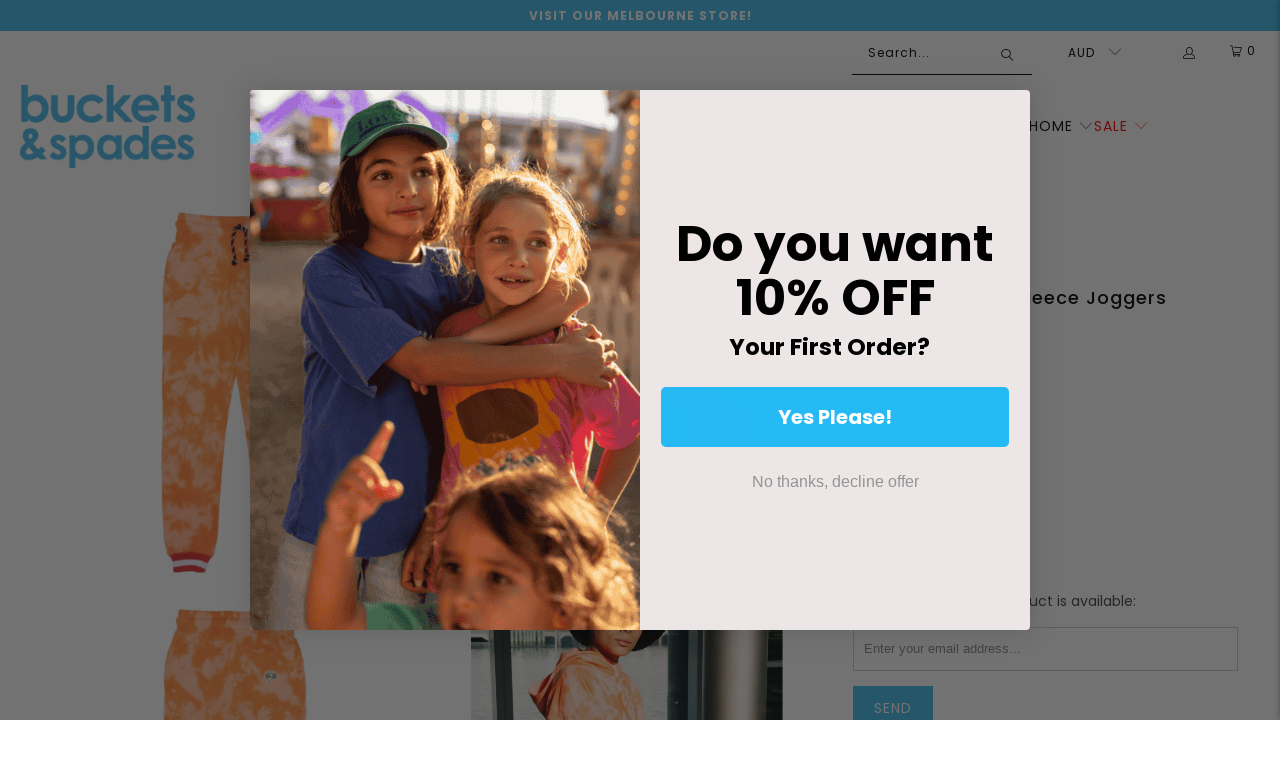

--- FILE ---
content_type: text/javascript
request_url: https://www.bucketsandspades.com.au/cdn/shop/t/59/assets/boost-sd-custom.js?v=1769779549858
body_size: 775
content:
let hasUpdated=!1;function formRequest(value){return new Promise((resolve,reject)=>{var xhr=window.XMLHttpRequest?new XMLHttpRequest:new ActiveXObject("Microsoft.XMLHTTP");xhr.open("GET",Shopify.routes.root+"products/"+value+"?view=boost-sd-integration"),xhr.setRequestHeader("Content-Type","application/json"),xhr.onload=()=>resolve(xhr.responseText),xhr.onerror=()=>reject(xhr.statusText),xhr.send()})}const customize={customizeCollectionHeader:componentRegistry=>{componentRegistry.useComponentPlugin("HeaderDescription",{name:"Move Collection Description Below Product List",apply:()=>({afterRender:element=>{try{const descriptionElement=element.getRootElm(),descriptionContent=descriptionElement.innerHTML;if(descriptionElement&&descriptionContent.indexOf("<p>-----</p>")!==-1&&!hasUpdated){hasUpdated=!0;const productListContainerElement=document.querySelector(".boost-sd__filter-block .boost-sd-container"),splitDescription=descriptionContent.split("<p>-----</p>");if(descriptionElement.innerHTML=splitDescription[splitDescription.length-1],productListContainerElement){let bottomDescription='<div class="boost-sd_bottom-description">';for(let i=0;i<splitDescription.length;i++)i!==splitDescription.length-1&&(bottomDescription+=splitDescription[i]);bottomDescription+="</div>",productListContainerElement.insertAdjacentHTML("beforeend",bottomDescription)}}}catch(err){console.error(err)}}})}),componentRegistry.useComponentPlugin("ProductItem",{name:"ProductList - call get Products Data",apply(){return{async afterRender(element){let productHandle="";element.getParams().props&&element.getParams().props.product&&(productHandle=element.getParams().props.product.handle),formRequest(productHandle).then(res_success=>{let res=JSON.parse(res_success);typeof Shopify.PaymentButton>"u"&&/<\!--.*?-->/.test(res)&&(res=res.replace(/<\!--.*?-->/g,""));let productItems=document.querySelectorAll('.boost-sd__product-item[data-product-id="'+res.id+'"] ');if(productItems&&productItems.length>0)for(let productItem of productItems)productItem.querySelector(".boost-sd__product-item-grid-view-layout-image .product_form")==null&&(productItem.querySelector(".boost-sd__product-item-grid-view-layout-image").insertAdjacentHTML("beforeend",res.quick_add.trim()),$(".add_to_cart").click(function(){var countTime_addtocart=0,refreshIntervalId_addtocart=setInterval(function(){++countTime_addtocart,countTime_addtocart==12&&clearInterval(refreshIntervalId_addtocart),$(".ProPriceMini").load(window.location.href+" .ProPriceMini")},1e3)}),$(".remove-icon").click(function(){var countTime_removeicon=0,refreshIntervalId_removeicon=setInterval(function(){++countTime_removeicon,countTime_removeicon==12&&clearInterval(refreshIntervalId_removeicon),$(".ProPriceMini").load(window.location.href+" .ProPriceMini")},1e3)}),$(".js-change-quantity").click(function(){var countTime_quantity=0,refreshIntervalId_quantity=setInterval(function(){++countTime_quantity,countTime_quantity==12&&clearInterval(refreshIntervalId_quantity),$(".ProPriceMini").load(window.location.href+" .ProPriceMini")},1e3)}),$(document).on("click",function(e){if($(e.target).closest(".swatch-element").length>0){var value=$(e.target).closest(".swatch-element").attr("data-id");$(e.target).closest("form").find(".select").find("select").val(value)}}))}).catch(res_error=>{console.log(res_error)})}}}})},updateProductItemGrid:componentRegistry=>{componentRegistry.useComponentPlugin("ProductItem",{name:"Add extra information",enabled:!0,apply:()=>({afterRender(element){try{let productData=element.getParams().props.product,productId=productData.id;productData?.split_product&&(productId=productData.variant_id);let productItem=document.querySelector('[data-product-id="'+productId+'"]');if(productItem&&productData?.percent_sale_min>0&&productItem.classList.add("boost-sd-on-sale"),productItem){let customTag=productData.tags.filter(e=>e.includes("custom:"));if(customTag.length){let tag_low=customTag[0].replace("custom:",""),customTagHTML=`<a class="boost-sd-custom-tag" href="/collections/${customTag[0].replace("custom:","").toLowerCase().replaceAll(" ","-").replaceAll("%","")}"><p class="tag">${tag_low}</p></a>`;productItem.querySelector(".boost-sd-custom-tag")||productItem.querySelector(".boost-sd__product-info").insertAdjacentHTML("beforeend",customTagHTML)}}}catch(e){console.warn(e)}}})})}};window.__BoostCustomization__=(window.__BoostCustomization__??[]).concat([customize.customizeCollectionHeader,customize.updateProductItemGrid]);
//# sourceMappingURL=/cdn/shop/t/59/assets/boost-sd-custom.js.map?v=1769779549858


--- FILE ---
content_type: text/javascript
request_url: https://www.bucketsandspades.com.au/cdn/shop/t/59/assets/custom.js?v=141723107083639369551716251696
body_size: -92
content:
$(function(){initBrandFilter()});function initBrandFilter(){$(".brand-nav-item a").click(function(){var nav=$(this).attr("data-nav");if($(".brand-nav-item").removeClass("active"),$(this).parent().toggleClass("active"),$(".brand-results-row").addClass("inactive"),$(".brand-results-row").each(function(){var term=$(this).attr("data-term");nav==term&&$(this).removeClass("inactive")}),$(this).attr("data-toggle")=="brand")return!1})}$(".mobile-sub-collection").flickity({freeScroll:!0,imagesLoaded:!0,contain:!0,wrapAround:!1,draggable:!0,cellAlign:"left",watchCSS:!1,initialIndex:0,prevNextButtons:!1,pageDots:!1,autoPlay:!1}),jQuery(function($2){$2(".main-carousel").flickity({wrapAround:!0,pageDots:!1,initialIndex:1,fade:!0,watchCSS:!0,prevNextButtons:!1,accessibility:!0,autoPlay:!0})}),$(".message-header").flickity({cellAlign:"center",contain:!1,initialIndex:1,wrapAround:!0,prevNextButtons:!1,pageDots:!1,draggable:!0,imagesLoaded:!1,fade:!0,autoPlay:5e3}),jQuery(function($2){$2("#cnc-results-container").hide(),$2("#cnc-container").on("click",function(){$2("#cnc-results-container").toggle()})}),$(".add_to_cart").click(function(){var countTime_addtocart=0,refreshIntervalId_addtocart=setInterval(function(){++countTime_addtocart,countTime_addtocart==12&&clearInterval(refreshIntervalId_addtocart),$(".ProPriceMini").load(window.location.href+" .ProPriceMini")},1e3)}),$(".remove-icon").click(function(){var countTime_removeicon=0,refreshIntervalId_removeicon=setInterval(function(){++countTime_removeicon,countTime_removeicon==12&&clearInterval(refreshIntervalId_removeicon),$(".ProPriceMini").load(window.location.href+" .ProPriceMini")},1e3)}),$(".js-change-quantity").click(function(){var countTime_quantity=0,refreshIntervalId_quantity=setInterval(function(){++countTime_quantity,countTime_quantity==12&&clearInterval(refreshIntervalId_quantity),$(".ProPriceMini").load(window.location.href+" .ProPriceMini")},1e3)});
//# sourceMappingURL=/cdn/shop/t/59/assets/custom.js.map?v=141723107083639369551716251696
